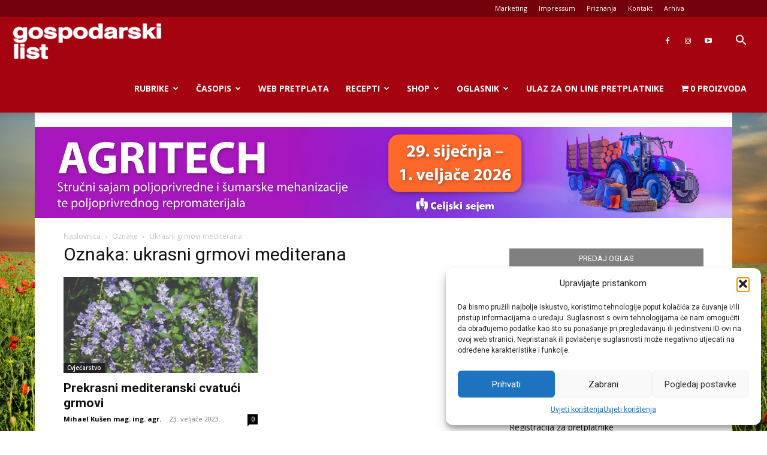

--- FILE ---
content_type: text/html; charset=utf-8
request_url: https://www.google.com/recaptcha/api2/anchor?ar=1&k=6Lcmnq8UAAAAAKQVT28EP78TgKp4ZCSHeTocxGtc&co=aHR0cHM6Ly9nb3Nwb2RhcnNraS5ocjo0NDM.&hl=en&v=N67nZn4AqZkNcbeMu4prBgzg&size=invisible&anchor-ms=20000&execute-ms=30000&cb=xnjkctpz6hqs
body_size: 48816
content:
<!DOCTYPE HTML><html dir="ltr" lang="en"><head><meta http-equiv="Content-Type" content="text/html; charset=UTF-8">
<meta http-equiv="X-UA-Compatible" content="IE=edge">
<title>reCAPTCHA</title>
<style type="text/css">
/* cyrillic-ext */
@font-face {
  font-family: 'Roboto';
  font-style: normal;
  font-weight: 400;
  font-stretch: 100%;
  src: url(//fonts.gstatic.com/s/roboto/v48/KFO7CnqEu92Fr1ME7kSn66aGLdTylUAMa3GUBHMdazTgWw.woff2) format('woff2');
  unicode-range: U+0460-052F, U+1C80-1C8A, U+20B4, U+2DE0-2DFF, U+A640-A69F, U+FE2E-FE2F;
}
/* cyrillic */
@font-face {
  font-family: 'Roboto';
  font-style: normal;
  font-weight: 400;
  font-stretch: 100%;
  src: url(//fonts.gstatic.com/s/roboto/v48/KFO7CnqEu92Fr1ME7kSn66aGLdTylUAMa3iUBHMdazTgWw.woff2) format('woff2');
  unicode-range: U+0301, U+0400-045F, U+0490-0491, U+04B0-04B1, U+2116;
}
/* greek-ext */
@font-face {
  font-family: 'Roboto';
  font-style: normal;
  font-weight: 400;
  font-stretch: 100%;
  src: url(//fonts.gstatic.com/s/roboto/v48/KFO7CnqEu92Fr1ME7kSn66aGLdTylUAMa3CUBHMdazTgWw.woff2) format('woff2');
  unicode-range: U+1F00-1FFF;
}
/* greek */
@font-face {
  font-family: 'Roboto';
  font-style: normal;
  font-weight: 400;
  font-stretch: 100%;
  src: url(//fonts.gstatic.com/s/roboto/v48/KFO7CnqEu92Fr1ME7kSn66aGLdTylUAMa3-UBHMdazTgWw.woff2) format('woff2');
  unicode-range: U+0370-0377, U+037A-037F, U+0384-038A, U+038C, U+038E-03A1, U+03A3-03FF;
}
/* math */
@font-face {
  font-family: 'Roboto';
  font-style: normal;
  font-weight: 400;
  font-stretch: 100%;
  src: url(//fonts.gstatic.com/s/roboto/v48/KFO7CnqEu92Fr1ME7kSn66aGLdTylUAMawCUBHMdazTgWw.woff2) format('woff2');
  unicode-range: U+0302-0303, U+0305, U+0307-0308, U+0310, U+0312, U+0315, U+031A, U+0326-0327, U+032C, U+032F-0330, U+0332-0333, U+0338, U+033A, U+0346, U+034D, U+0391-03A1, U+03A3-03A9, U+03B1-03C9, U+03D1, U+03D5-03D6, U+03F0-03F1, U+03F4-03F5, U+2016-2017, U+2034-2038, U+203C, U+2040, U+2043, U+2047, U+2050, U+2057, U+205F, U+2070-2071, U+2074-208E, U+2090-209C, U+20D0-20DC, U+20E1, U+20E5-20EF, U+2100-2112, U+2114-2115, U+2117-2121, U+2123-214F, U+2190, U+2192, U+2194-21AE, U+21B0-21E5, U+21F1-21F2, U+21F4-2211, U+2213-2214, U+2216-22FF, U+2308-230B, U+2310, U+2319, U+231C-2321, U+2336-237A, U+237C, U+2395, U+239B-23B7, U+23D0, U+23DC-23E1, U+2474-2475, U+25AF, U+25B3, U+25B7, U+25BD, U+25C1, U+25CA, U+25CC, U+25FB, U+266D-266F, U+27C0-27FF, U+2900-2AFF, U+2B0E-2B11, U+2B30-2B4C, U+2BFE, U+3030, U+FF5B, U+FF5D, U+1D400-1D7FF, U+1EE00-1EEFF;
}
/* symbols */
@font-face {
  font-family: 'Roboto';
  font-style: normal;
  font-weight: 400;
  font-stretch: 100%;
  src: url(//fonts.gstatic.com/s/roboto/v48/KFO7CnqEu92Fr1ME7kSn66aGLdTylUAMaxKUBHMdazTgWw.woff2) format('woff2');
  unicode-range: U+0001-000C, U+000E-001F, U+007F-009F, U+20DD-20E0, U+20E2-20E4, U+2150-218F, U+2190, U+2192, U+2194-2199, U+21AF, U+21E6-21F0, U+21F3, U+2218-2219, U+2299, U+22C4-22C6, U+2300-243F, U+2440-244A, U+2460-24FF, U+25A0-27BF, U+2800-28FF, U+2921-2922, U+2981, U+29BF, U+29EB, U+2B00-2BFF, U+4DC0-4DFF, U+FFF9-FFFB, U+10140-1018E, U+10190-1019C, U+101A0, U+101D0-101FD, U+102E0-102FB, U+10E60-10E7E, U+1D2C0-1D2D3, U+1D2E0-1D37F, U+1F000-1F0FF, U+1F100-1F1AD, U+1F1E6-1F1FF, U+1F30D-1F30F, U+1F315, U+1F31C, U+1F31E, U+1F320-1F32C, U+1F336, U+1F378, U+1F37D, U+1F382, U+1F393-1F39F, U+1F3A7-1F3A8, U+1F3AC-1F3AF, U+1F3C2, U+1F3C4-1F3C6, U+1F3CA-1F3CE, U+1F3D4-1F3E0, U+1F3ED, U+1F3F1-1F3F3, U+1F3F5-1F3F7, U+1F408, U+1F415, U+1F41F, U+1F426, U+1F43F, U+1F441-1F442, U+1F444, U+1F446-1F449, U+1F44C-1F44E, U+1F453, U+1F46A, U+1F47D, U+1F4A3, U+1F4B0, U+1F4B3, U+1F4B9, U+1F4BB, U+1F4BF, U+1F4C8-1F4CB, U+1F4D6, U+1F4DA, U+1F4DF, U+1F4E3-1F4E6, U+1F4EA-1F4ED, U+1F4F7, U+1F4F9-1F4FB, U+1F4FD-1F4FE, U+1F503, U+1F507-1F50B, U+1F50D, U+1F512-1F513, U+1F53E-1F54A, U+1F54F-1F5FA, U+1F610, U+1F650-1F67F, U+1F687, U+1F68D, U+1F691, U+1F694, U+1F698, U+1F6AD, U+1F6B2, U+1F6B9-1F6BA, U+1F6BC, U+1F6C6-1F6CF, U+1F6D3-1F6D7, U+1F6E0-1F6EA, U+1F6F0-1F6F3, U+1F6F7-1F6FC, U+1F700-1F7FF, U+1F800-1F80B, U+1F810-1F847, U+1F850-1F859, U+1F860-1F887, U+1F890-1F8AD, U+1F8B0-1F8BB, U+1F8C0-1F8C1, U+1F900-1F90B, U+1F93B, U+1F946, U+1F984, U+1F996, U+1F9E9, U+1FA00-1FA6F, U+1FA70-1FA7C, U+1FA80-1FA89, U+1FA8F-1FAC6, U+1FACE-1FADC, U+1FADF-1FAE9, U+1FAF0-1FAF8, U+1FB00-1FBFF;
}
/* vietnamese */
@font-face {
  font-family: 'Roboto';
  font-style: normal;
  font-weight: 400;
  font-stretch: 100%;
  src: url(//fonts.gstatic.com/s/roboto/v48/KFO7CnqEu92Fr1ME7kSn66aGLdTylUAMa3OUBHMdazTgWw.woff2) format('woff2');
  unicode-range: U+0102-0103, U+0110-0111, U+0128-0129, U+0168-0169, U+01A0-01A1, U+01AF-01B0, U+0300-0301, U+0303-0304, U+0308-0309, U+0323, U+0329, U+1EA0-1EF9, U+20AB;
}
/* latin-ext */
@font-face {
  font-family: 'Roboto';
  font-style: normal;
  font-weight: 400;
  font-stretch: 100%;
  src: url(//fonts.gstatic.com/s/roboto/v48/KFO7CnqEu92Fr1ME7kSn66aGLdTylUAMa3KUBHMdazTgWw.woff2) format('woff2');
  unicode-range: U+0100-02BA, U+02BD-02C5, U+02C7-02CC, U+02CE-02D7, U+02DD-02FF, U+0304, U+0308, U+0329, U+1D00-1DBF, U+1E00-1E9F, U+1EF2-1EFF, U+2020, U+20A0-20AB, U+20AD-20C0, U+2113, U+2C60-2C7F, U+A720-A7FF;
}
/* latin */
@font-face {
  font-family: 'Roboto';
  font-style: normal;
  font-weight: 400;
  font-stretch: 100%;
  src: url(//fonts.gstatic.com/s/roboto/v48/KFO7CnqEu92Fr1ME7kSn66aGLdTylUAMa3yUBHMdazQ.woff2) format('woff2');
  unicode-range: U+0000-00FF, U+0131, U+0152-0153, U+02BB-02BC, U+02C6, U+02DA, U+02DC, U+0304, U+0308, U+0329, U+2000-206F, U+20AC, U+2122, U+2191, U+2193, U+2212, U+2215, U+FEFF, U+FFFD;
}
/* cyrillic-ext */
@font-face {
  font-family: 'Roboto';
  font-style: normal;
  font-weight: 500;
  font-stretch: 100%;
  src: url(//fonts.gstatic.com/s/roboto/v48/KFO7CnqEu92Fr1ME7kSn66aGLdTylUAMa3GUBHMdazTgWw.woff2) format('woff2');
  unicode-range: U+0460-052F, U+1C80-1C8A, U+20B4, U+2DE0-2DFF, U+A640-A69F, U+FE2E-FE2F;
}
/* cyrillic */
@font-face {
  font-family: 'Roboto';
  font-style: normal;
  font-weight: 500;
  font-stretch: 100%;
  src: url(//fonts.gstatic.com/s/roboto/v48/KFO7CnqEu92Fr1ME7kSn66aGLdTylUAMa3iUBHMdazTgWw.woff2) format('woff2');
  unicode-range: U+0301, U+0400-045F, U+0490-0491, U+04B0-04B1, U+2116;
}
/* greek-ext */
@font-face {
  font-family: 'Roboto';
  font-style: normal;
  font-weight: 500;
  font-stretch: 100%;
  src: url(//fonts.gstatic.com/s/roboto/v48/KFO7CnqEu92Fr1ME7kSn66aGLdTylUAMa3CUBHMdazTgWw.woff2) format('woff2');
  unicode-range: U+1F00-1FFF;
}
/* greek */
@font-face {
  font-family: 'Roboto';
  font-style: normal;
  font-weight: 500;
  font-stretch: 100%;
  src: url(//fonts.gstatic.com/s/roboto/v48/KFO7CnqEu92Fr1ME7kSn66aGLdTylUAMa3-UBHMdazTgWw.woff2) format('woff2');
  unicode-range: U+0370-0377, U+037A-037F, U+0384-038A, U+038C, U+038E-03A1, U+03A3-03FF;
}
/* math */
@font-face {
  font-family: 'Roboto';
  font-style: normal;
  font-weight: 500;
  font-stretch: 100%;
  src: url(//fonts.gstatic.com/s/roboto/v48/KFO7CnqEu92Fr1ME7kSn66aGLdTylUAMawCUBHMdazTgWw.woff2) format('woff2');
  unicode-range: U+0302-0303, U+0305, U+0307-0308, U+0310, U+0312, U+0315, U+031A, U+0326-0327, U+032C, U+032F-0330, U+0332-0333, U+0338, U+033A, U+0346, U+034D, U+0391-03A1, U+03A3-03A9, U+03B1-03C9, U+03D1, U+03D5-03D6, U+03F0-03F1, U+03F4-03F5, U+2016-2017, U+2034-2038, U+203C, U+2040, U+2043, U+2047, U+2050, U+2057, U+205F, U+2070-2071, U+2074-208E, U+2090-209C, U+20D0-20DC, U+20E1, U+20E5-20EF, U+2100-2112, U+2114-2115, U+2117-2121, U+2123-214F, U+2190, U+2192, U+2194-21AE, U+21B0-21E5, U+21F1-21F2, U+21F4-2211, U+2213-2214, U+2216-22FF, U+2308-230B, U+2310, U+2319, U+231C-2321, U+2336-237A, U+237C, U+2395, U+239B-23B7, U+23D0, U+23DC-23E1, U+2474-2475, U+25AF, U+25B3, U+25B7, U+25BD, U+25C1, U+25CA, U+25CC, U+25FB, U+266D-266F, U+27C0-27FF, U+2900-2AFF, U+2B0E-2B11, U+2B30-2B4C, U+2BFE, U+3030, U+FF5B, U+FF5D, U+1D400-1D7FF, U+1EE00-1EEFF;
}
/* symbols */
@font-face {
  font-family: 'Roboto';
  font-style: normal;
  font-weight: 500;
  font-stretch: 100%;
  src: url(//fonts.gstatic.com/s/roboto/v48/KFO7CnqEu92Fr1ME7kSn66aGLdTylUAMaxKUBHMdazTgWw.woff2) format('woff2');
  unicode-range: U+0001-000C, U+000E-001F, U+007F-009F, U+20DD-20E0, U+20E2-20E4, U+2150-218F, U+2190, U+2192, U+2194-2199, U+21AF, U+21E6-21F0, U+21F3, U+2218-2219, U+2299, U+22C4-22C6, U+2300-243F, U+2440-244A, U+2460-24FF, U+25A0-27BF, U+2800-28FF, U+2921-2922, U+2981, U+29BF, U+29EB, U+2B00-2BFF, U+4DC0-4DFF, U+FFF9-FFFB, U+10140-1018E, U+10190-1019C, U+101A0, U+101D0-101FD, U+102E0-102FB, U+10E60-10E7E, U+1D2C0-1D2D3, U+1D2E0-1D37F, U+1F000-1F0FF, U+1F100-1F1AD, U+1F1E6-1F1FF, U+1F30D-1F30F, U+1F315, U+1F31C, U+1F31E, U+1F320-1F32C, U+1F336, U+1F378, U+1F37D, U+1F382, U+1F393-1F39F, U+1F3A7-1F3A8, U+1F3AC-1F3AF, U+1F3C2, U+1F3C4-1F3C6, U+1F3CA-1F3CE, U+1F3D4-1F3E0, U+1F3ED, U+1F3F1-1F3F3, U+1F3F5-1F3F7, U+1F408, U+1F415, U+1F41F, U+1F426, U+1F43F, U+1F441-1F442, U+1F444, U+1F446-1F449, U+1F44C-1F44E, U+1F453, U+1F46A, U+1F47D, U+1F4A3, U+1F4B0, U+1F4B3, U+1F4B9, U+1F4BB, U+1F4BF, U+1F4C8-1F4CB, U+1F4D6, U+1F4DA, U+1F4DF, U+1F4E3-1F4E6, U+1F4EA-1F4ED, U+1F4F7, U+1F4F9-1F4FB, U+1F4FD-1F4FE, U+1F503, U+1F507-1F50B, U+1F50D, U+1F512-1F513, U+1F53E-1F54A, U+1F54F-1F5FA, U+1F610, U+1F650-1F67F, U+1F687, U+1F68D, U+1F691, U+1F694, U+1F698, U+1F6AD, U+1F6B2, U+1F6B9-1F6BA, U+1F6BC, U+1F6C6-1F6CF, U+1F6D3-1F6D7, U+1F6E0-1F6EA, U+1F6F0-1F6F3, U+1F6F7-1F6FC, U+1F700-1F7FF, U+1F800-1F80B, U+1F810-1F847, U+1F850-1F859, U+1F860-1F887, U+1F890-1F8AD, U+1F8B0-1F8BB, U+1F8C0-1F8C1, U+1F900-1F90B, U+1F93B, U+1F946, U+1F984, U+1F996, U+1F9E9, U+1FA00-1FA6F, U+1FA70-1FA7C, U+1FA80-1FA89, U+1FA8F-1FAC6, U+1FACE-1FADC, U+1FADF-1FAE9, U+1FAF0-1FAF8, U+1FB00-1FBFF;
}
/* vietnamese */
@font-face {
  font-family: 'Roboto';
  font-style: normal;
  font-weight: 500;
  font-stretch: 100%;
  src: url(//fonts.gstatic.com/s/roboto/v48/KFO7CnqEu92Fr1ME7kSn66aGLdTylUAMa3OUBHMdazTgWw.woff2) format('woff2');
  unicode-range: U+0102-0103, U+0110-0111, U+0128-0129, U+0168-0169, U+01A0-01A1, U+01AF-01B0, U+0300-0301, U+0303-0304, U+0308-0309, U+0323, U+0329, U+1EA0-1EF9, U+20AB;
}
/* latin-ext */
@font-face {
  font-family: 'Roboto';
  font-style: normal;
  font-weight: 500;
  font-stretch: 100%;
  src: url(//fonts.gstatic.com/s/roboto/v48/KFO7CnqEu92Fr1ME7kSn66aGLdTylUAMa3KUBHMdazTgWw.woff2) format('woff2');
  unicode-range: U+0100-02BA, U+02BD-02C5, U+02C7-02CC, U+02CE-02D7, U+02DD-02FF, U+0304, U+0308, U+0329, U+1D00-1DBF, U+1E00-1E9F, U+1EF2-1EFF, U+2020, U+20A0-20AB, U+20AD-20C0, U+2113, U+2C60-2C7F, U+A720-A7FF;
}
/* latin */
@font-face {
  font-family: 'Roboto';
  font-style: normal;
  font-weight: 500;
  font-stretch: 100%;
  src: url(//fonts.gstatic.com/s/roboto/v48/KFO7CnqEu92Fr1ME7kSn66aGLdTylUAMa3yUBHMdazQ.woff2) format('woff2');
  unicode-range: U+0000-00FF, U+0131, U+0152-0153, U+02BB-02BC, U+02C6, U+02DA, U+02DC, U+0304, U+0308, U+0329, U+2000-206F, U+20AC, U+2122, U+2191, U+2193, U+2212, U+2215, U+FEFF, U+FFFD;
}
/* cyrillic-ext */
@font-face {
  font-family: 'Roboto';
  font-style: normal;
  font-weight: 900;
  font-stretch: 100%;
  src: url(//fonts.gstatic.com/s/roboto/v48/KFO7CnqEu92Fr1ME7kSn66aGLdTylUAMa3GUBHMdazTgWw.woff2) format('woff2');
  unicode-range: U+0460-052F, U+1C80-1C8A, U+20B4, U+2DE0-2DFF, U+A640-A69F, U+FE2E-FE2F;
}
/* cyrillic */
@font-face {
  font-family: 'Roboto';
  font-style: normal;
  font-weight: 900;
  font-stretch: 100%;
  src: url(//fonts.gstatic.com/s/roboto/v48/KFO7CnqEu92Fr1ME7kSn66aGLdTylUAMa3iUBHMdazTgWw.woff2) format('woff2');
  unicode-range: U+0301, U+0400-045F, U+0490-0491, U+04B0-04B1, U+2116;
}
/* greek-ext */
@font-face {
  font-family: 'Roboto';
  font-style: normal;
  font-weight: 900;
  font-stretch: 100%;
  src: url(//fonts.gstatic.com/s/roboto/v48/KFO7CnqEu92Fr1ME7kSn66aGLdTylUAMa3CUBHMdazTgWw.woff2) format('woff2');
  unicode-range: U+1F00-1FFF;
}
/* greek */
@font-face {
  font-family: 'Roboto';
  font-style: normal;
  font-weight: 900;
  font-stretch: 100%;
  src: url(//fonts.gstatic.com/s/roboto/v48/KFO7CnqEu92Fr1ME7kSn66aGLdTylUAMa3-UBHMdazTgWw.woff2) format('woff2');
  unicode-range: U+0370-0377, U+037A-037F, U+0384-038A, U+038C, U+038E-03A1, U+03A3-03FF;
}
/* math */
@font-face {
  font-family: 'Roboto';
  font-style: normal;
  font-weight: 900;
  font-stretch: 100%;
  src: url(//fonts.gstatic.com/s/roboto/v48/KFO7CnqEu92Fr1ME7kSn66aGLdTylUAMawCUBHMdazTgWw.woff2) format('woff2');
  unicode-range: U+0302-0303, U+0305, U+0307-0308, U+0310, U+0312, U+0315, U+031A, U+0326-0327, U+032C, U+032F-0330, U+0332-0333, U+0338, U+033A, U+0346, U+034D, U+0391-03A1, U+03A3-03A9, U+03B1-03C9, U+03D1, U+03D5-03D6, U+03F0-03F1, U+03F4-03F5, U+2016-2017, U+2034-2038, U+203C, U+2040, U+2043, U+2047, U+2050, U+2057, U+205F, U+2070-2071, U+2074-208E, U+2090-209C, U+20D0-20DC, U+20E1, U+20E5-20EF, U+2100-2112, U+2114-2115, U+2117-2121, U+2123-214F, U+2190, U+2192, U+2194-21AE, U+21B0-21E5, U+21F1-21F2, U+21F4-2211, U+2213-2214, U+2216-22FF, U+2308-230B, U+2310, U+2319, U+231C-2321, U+2336-237A, U+237C, U+2395, U+239B-23B7, U+23D0, U+23DC-23E1, U+2474-2475, U+25AF, U+25B3, U+25B7, U+25BD, U+25C1, U+25CA, U+25CC, U+25FB, U+266D-266F, U+27C0-27FF, U+2900-2AFF, U+2B0E-2B11, U+2B30-2B4C, U+2BFE, U+3030, U+FF5B, U+FF5D, U+1D400-1D7FF, U+1EE00-1EEFF;
}
/* symbols */
@font-face {
  font-family: 'Roboto';
  font-style: normal;
  font-weight: 900;
  font-stretch: 100%;
  src: url(//fonts.gstatic.com/s/roboto/v48/KFO7CnqEu92Fr1ME7kSn66aGLdTylUAMaxKUBHMdazTgWw.woff2) format('woff2');
  unicode-range: U+0001-000C, U+000E-001F, U+007F-009F, U+20DD-20E0, U+20E2-20E4, U+2150-218F, U+2190, U+2192, U+2194-2199, U+21AF, U+21E6-21F0, U+21F3, U+2218-2219, U+2299, U+22C4-22C6, U+2300-243F, U+2440-244A, U+2460-24FF, U+25A0-27BF, U+2800-28FF, U+2921-2922, U+2981, U+29BF, U+29EB, U+2B00-2BFF, U+4DC0-4DFF, U+FFF9-FFFB, U+10140-1018E, U+10190-1019C, U+101A0, U+101D0-101FD, U+102E0-102FB, U+10E60-10E7E, U+1D2C0-1D2D3, U+1D2E0-1D37F, U+1F000-1F0FF, U+1F100-1F1AD, U+1F1E6-1F1FF, U+1F30D-1F30F, U+1F315, U+1F31C, U+1F31E, U+1F320-1F32C, U+1F336, U+1F378, U+1F37D, U+1F382, U+1F393-1F39F, U+1F3A7-1F3A8, U+1F3AC-1F3AF, U+1F3C2, U+1F3C4-1F3C6, U+1F3CA-1F3CE, U+1F3D4-1F3E0, U+1F3ED, U+1F3F1-1F3F3, U+1F3F5-1F3F7, U+1F408, U+1F415, U+1F41F, U+1F426, U+1F43F, U+1F441-1F442, U+1F444, U+1F446-1F449, U+1F44C-1F44E, U+1F453, U+1F46A, U+1F47D, U+1F4A3, U+1F4B0, U+1F4B3, U+1F4B9, U+1F4BB, U+1F4BF, U+1F4C8-1F4CB, U+1F4D6, U+1F4DA, U+1F4DF, U+1F4E3-1F4E6, U+1F4EA-1F4ED, U+1F4F7, U+1F4F9-1F4FB, U+1F4FD-1F4FE, U+1F503, U+1F507-1F50B, U+1F50D, U+1F512-1F513, U+1F53E-1F54A, U+1F54F-1F5FA, U+1F610, U+1F650-1F67F, U+1F687, U+1F68D, U+1F691, U+1F694, U+1F698, U+1F6AD, U+1F6B2, U+1F6B9-1F6BA, U+1F6BC, U+1F6C6-1F6CF, U+1F6D3-1F6D7, U+1F6E0-1F6EA, U+1F6F0-1F6F3, U+1F6F7-1F6FC, U+1F700-1F7FF, U+1F800-1F80B, U+1F810-1F847, U+1F850-1F859, U+1F860-1F887, U+1F890-1F8AD, U+1F8B0-1F8BB, U+1F8C0-1F8C1, U+1F900-1F90B, U+1F93B, U+1F946, U+1F984, U+1F996, U+1F9E9, U+1FA00-1FA6F, U+1FA70-1FA7C, U+1FA80-1FA89, U+1FA8F-1FAC6, U+1FACE-1FADC, U+1FADF-1FAE9, U+1FAF0-1FAF8, U+1FB00-1FBFF;
}
/* vietnamese */
@font-face {
  font-family: 'Roboto';
  font-style: normal;
  font-weight: 900;
  font-stretch: 100%;
  src: url(//fonts.gstatic.com/s/roboto/v48/KFO7CnqEu92Fr1ME7kSn66aGLdTylUAMa3OUBHMdazTgWw.woff2) format('woff2');
  unicode-range: U+0102-0103, U+0110-0111, U+0128-0129, U+0168-0169, U+01A0-01A1, U+01AF-01B0, U+0300-0301, U+0303-0304, U+0308-0309, U+0323, U+0329, U+1EA0-1EF9, U+20AB;
}
/* latin-ext */
@font-face {
  font-family: 'Roboto';
  font-style: normal;
  font-weight: 900;
  font-stretch: 100%;
  src: url(//fonts.gstatic.com/s/roboto/v48/KFO7CnqEu92Fr1ME7kSn66aGLdTylUAMa3KUBHMdazTgWw.woff2) format('woff2');
  unicode-range: U+0100-02BA, U+02BD-02C5, U+02C7-02CC, U+02CE-02D7, U+02DD-02FF, U+0304, U+0308, U+0329, U+1D00-1DBF, U+1E00-1E9F, U+1EF2-1EFF, U+2020, U+20A0-20AB, U+20AD-20C0, U+2113, U+2C60-2C7F, U+A720-A7FF;
}
/* latin */
@font-face {
  font-family: 'Roboto';
  font-style: normal;
  font-weight: 900;
  font-stretch: 100%;
  src: url(//fonts.gstatic.com/s/roboto/v48/KFO7CnqEu92Fr1ME7kSn66aGLdTylUAMa3yUBHMdazQ.woff2) format('woff2');
  unicode-range: U+0000-00FF, U+0131, U+0152-0153, U+02BB-02BC, U+02C6, U+02DA, U+02DC, U+0304, U+0308, U+0329, U+2000-206F, U+20AC, U+2122, U+2191, U+2193, U+2212, U+2215, U+FEFF, U+FFFD;
}

</style>
<link rel="stylesheet" type="text/css" href="https://www.gstatic.com/recaptcha/releases/N67nZn4AqZkNcbeMu4prBgzg/styles__ltr.css">
<script nonce="gepUxk8E8lUV0v05lJHNcQ" type="text/javascript">window['__recaptcha_api'] = 'https://www.google.com/recaptcha/api2/';</script>
<script type="text/javascript" src="https://www.gstatic.com/recaptcha/releases/N67nZn4AqZkNcbeMu4prBgzg/recaptcha__en.js" nonce="gepUxk8E8lUV0v05lJHNcQ">
      
    </script></head>
<body><div id="rc-anchor-alert" class="rc-anchor-alert"></div>
<input type="hidden" id="recaptcha-token" value="[base64]">
<script type="text/javascript" nonce="gepUxk8E8lUV0v05lJHNcQ">
      recaptcha.anchor.Main.init("[\x22ainput\x22,[\x22bgdata\x22,\x22\x22,\[base64]/[base64]/[base64]/[base64]/[base64]/[base64]/[base64]/[base64]/[base64]/[base64]/[base64]/[base64]/[base64]/[base64]\x22,\[base64]\\u003d\x22,\x22YsOUwogzQHzCnsOrwpHCv3/DpsOTw5DCkcKCaF5May3CpSTClsKINzjDhhnDmRbDuMOsw6RCwohRw6fCjMK6wqDCusK9ckXDjMKQw51oKBw5wqM2JMO1PMKhOMKIwr1Qwq/Dl8O4w7xNW8Kewp3DqS0Bwr/Dk8OcfcKOwrQ7SMOvd8KcMsOOccOfw6PDjE7DpsKoJMKHVxbCtB/DlnQrwpl2w7zDmmzCqFTCi8KPXcOVRQvDq8ObHcKKXMO3HxzCkMO5woLDoldrKcOhHsKTw4DDgDPDmsO/wo3CgMKqbMK/w4TCt8OGw7HDvC8YAMKlVcOmHggdeMO8TAfDqSLDhcKnVsKJSsKMworCkMKvKhDCisKxwo/ChSFKw7/CmVA/QsOOXy56woPDrgXDm8KGw6XCqsOEw5I4JsOlwpfCvcKmNsO2wr82wo/DlsKKwo7CuMKDDhUYwr5wfH7DoEDCvk/CtiDDunjDtcOATi0bw6bConjDokIlSyfCj8OoHcOJwr/CvsKePsOJw73DnMOLw4hDTHcmRHYYVQ8Tw7PDjcOUwr7DmHQiazQHwoDCqyR0XcOqV1psY8OqOV08fDDCicObwoYRPVPDuHbDlXHCuMOOVcOXw7MLdMOjw7jDpm/[base64]/[base64]/[base64]/DtzkRwrQUw5YGT8OhwrYAchBxwq7DmDLDo8O1dcKuEH3Di8K/[base64]/DhlglFXBGwp4NEC99wqDCsFs2w74Cw6NbwpNYJsOwRlw/wqnDmUXDksO2w6rCgMOVwqFkDQ/DsWQRw6HCn8OFw48RwrgrwqDDh0/Du2bCuMO8fsKPwpYqThopasK2U8KkWBZfYFFzUcO3PsO/ecOCw512JiZWwr3Ct8O9bcO5N8OawrzCiMOgw5rCjEHDu2cCTMKkVcKuPsK7PsOvMcKzw6lpwpd/wq3DsMOSNihGdsKNw4XCvS7CvEBnZ8O1Ewk1PnvCkEoxJWnDrDzDrMKTw5/ComdhwrbDtRwXenlAeMOKwokNw4l0w41lHE/CrX0NwrloX2/CngjDlh3DosOLw4vCnjQqDMOKwr/DvMOINWgnZQ1EwqMES8OGwprCj3F0wqJqQksMw714w7zDhzA0VAFgwodrWsOKKMK+w5/[base64]/[base64]/[base64]/CkH7Dr07CsVrDgm4mejbCoH7DindpZcOawqQhwqRZwodmwotgwptBZ8O6NhbCiVQ7K8K1w7s0U1pDwqB3OMKswpBFw7HCt8OswotqCsOXwoMdEMKlwo/[base64]/w50nw53DiAc3CsK4w6HClxnDqBATwqDCgsK8w4bCp8ORw41YUcOBfXYaW8OpcXJwaQZ9w63CtgBvw7cUwqBjw7fCmA1vwoPDvQNywpdZwrlTYCfDpcKxwr1Jw7twZkJlw644wqjDn8KhJll7BFXCklXCt8Kcw6HDqwo/[base64]/wqMoScOAw7JRw7EDw5vChE4Zw5HDrMK5woDCn8OtdVpqMsKyWDHDiUXDoit4wr3ChcKRwqDDgC7DqsKqfybDi8KCwqTCl8KqbhbCugXCt1BfwofDv8K4PMKjTsKCw6d9wrLDgMK9wqkYwqLCncKFw6DDgiTDgVREEMKvwoIQeEPCosOMw4/[base64]/Dt8Olw5TCrXHChcKfRUI/w4fDsF/Co2LDsVTDlMKhwoZ3w5DClcOywrpmZTISH8O8UXoowo3CsxRSagddZsOBccOLwrvDswcYwpnCsDJnw7fDmcONw5hiwoXCqzvCo0bDq8O1acKaOMKOwqolwqNXwqDCiMO8R1lueTvCusKDw4R5w4zCrQIWw7R1KsKAwrXDh8KRQ8KWwqbDlcK4w6ASw4x/A1Fkwr8UIg3CqnPDk8OmHkzCgFDDpSxAOMKswovDv2cyw5HCkcK8Ol9aw5HDlcOqecKgBinDniPCkxcCwpVjVDLCg8Ojw68vYQHDoyXCo8OlcVrCsMKmJhQtCcK1DkN/[base64]/[base64]/wo/CnsKjw4R6w6ALw5lCA8OWdQzDuivDsMKlwqAjwojCrcOVVFrCpsKSwrrCjmpmGsOew41bwp3CgMKdX8OtNz7CpyzCjkTDuzA6X8KgfxbChMKNwqBgwpAyNcKHw7XCiDfDq8O5B0XCv0sUI8KRSMK2DkzCgTvCsl7DinM0csKbwpDCvCZUEmYOdkVYAXJowpUgBEjChw/DhcKnwqjDhz44UAHDhgF8fWzCmcObw7Z6QcK0WVI4wpdlVFZTw6vDmsKaw6LCiCUowp9tQBMywoNew6PCmzxMwq8WI8Ktwq/[base64]/DsAIIwq3CgMKoTcKZwofDtSvCg8OvYcOSFmBcGsKiDCdawqhowpohwpQvw5kZw44XOcOQwoZiw6/Cm8O9w6EtwpPDgTEee8KRYsO/[base64]/ChxDCikvDq8K1w4oDwrUmOkRpw6rCvQLCpcK5wrsTw6zCucOpG8OFwrZPwod5wrvDqy3DrcO4OGbDpsOmw4/Ck8OuecKqwqNGwpwBZRUjbkhTRT7Dkn5Sw5A4w7jDhMO7w5nDg8K5M8OowqsPZMO/AsK7w4LDgjQUIwHCrHDDnU7DvcKbw5PDpsOLwp1iw64jKxjDvx7Cn33Cpj/DicO9w7B1CsKWwo1jZsKSLcKzBMOew7/CjcKbw4ZNwoZYw4LDiRk7w5YtwrzDpSpyXsOVY8Kbw5vDuMOBVD4/wrLDmjZ8fw9jPDXDl8KbbcKieD4BB8OiB8KgwobDs8O3w7DChMK/aGPCr8Oaf8OMwrvCg8KkZxrDhXhxwovDgMKRVwLCp8OGwrzCgm3Cl8OoWcOmc8OJMsK4w6vCu8K5AcOowokiw7VONsKzw5dfwpxLREpSw6Vkw6nDpMKLwrFfwpzChcO3wolnw6DDpmDDj8O5wqjDiGg/bMKsw5jDlxpgw6xzMsOZw4AXIMKMCSV7w5ZAZ8O7MggDwr41w75pw7xbbGF9CjbCusOVfifCmjZ1w7zClsKbw4XDjB3Cr03Ch8Kpw7MSw4PDhHMwA8Olwq47w6vClDTDuh/DjcOww4jCjRbDkMONwo7DpWPDq8OCwqnCjMKowoLDqUECVcOaw4giw5/Cp8OIHnfCvcOUUXXDqkXDszAqwpLDghrDrTTDm8KVFUbCscKXw4dsc8KSGQouPAnDk3o4w794VRTCnmDDusK4wr4ZwoxqwqJsBsObwogjEMKUwq0sXmMbw5zDvsOkPcOrTR4/wqlOd8KXwr0jNEtqw7PDvsKhw71qHzrCocKEHMKCwoDCk8OTw5jCgy/DsMOhAH3Drw7CgEzDpixEM8KuwoPChx3Cv2YAQgzDqAE4w4jDpcOxMlY/wpJhwpEqw6bDgMOWw7Mlwq8swqvDq8KUI8OyVMKWPsK8wp/[base64]/Cm8KHOSg6wpYTbnlle8KewrB1LCHCh8Ovwoc4w5PDgcKdNRFewo9hwp/CpcOMfRR8WMKVIlNOw7sSwpbDjXQlAsKkw6oROXNjW0dGJhgww4FjPsOXasKqHjbCvsOKXkrDqWTDv8Kia8OYCH0rbMK/[base64]/[base64]/Cpj7DqWwOwp7DhDprwosowqxrJsOuw7s6UGLDvsOew6t2LF0AKsOrwrDDv30vbz3DjBrCgMO4wo1Nw7LDnjPDmMOpWsOowpTCn8O6w7N5wpoDw5PChsKZwqgMw6I3wqDDscObY8ODTcKlEU0Lc8K6w6/[base64]/[base64]/CggTCoMKMHMKGwqjCmHLDtsKJworCsHHCrH57wpAjw4UoEAjCpcKkw4HCp8OmfsOfNhfCvsOuZjQYw5IhehXDmlzCvVc0AcOXYlTDsFTDo8KrwozClMK7f3IhwpDDlMKnwp49w7M0w5HDiBnCvMKuw6h0w4ozw5U2wrBIEsKNFHLDlMO0wo/DqMOmP8Oew43Di2tRUMO+cyzDhEFiBMOaAMOewqV/UisIwoEzwpfDjMOUYiLCr8K5EMOvX8Odw5bCgz9TeMKOwrpKOkXCr33CiDXDr8KFwql/KEPCgMKPwpzDsTxPUMO6w5XDicKVXGXDuMKSwoMRRjJzw48vwrLDtMO+L8OYw5TChcKCw7Ujw5h6wpM1w5PDscKJTMK+bEfCncK3RVMBHnDCpQZ2bCDCocKPRsOxwqkGw5J0w7Fww4zCr8K2woFkw6vCvcKBw5x9w43DgcOQwp1+ZMOOMsO4T8OJE1pLCBvDlsOMLcK/w7nDr8Kww6vCpnI1wo7ClUMRK2/[base64]/woLDvEdmwr1rwp1xTRoVP8OoEHzDoijDgcOow5oPwoFbw5BeI35TMMKACgjCgMKcb8OGB0JibCjClF10wqfDhXtrW8Kuw4Y1w6N+w6luw5BPcXlyX8KlSsO/w59ewo9Vw4/DgcKwOMKowo9gChgFSMKBwrp6Cw4hQjURwqnDrcOSOcKJPcO0MDPChiLCo8OjBMKEMUVaw4vDrMOsa8OjwoZ3HcKXJHLCkMO7w4LCrUXCiC99w4vCmMOQw68ISn9KD8K3DRbCoh/[base64]/CiMO5ASM9w7ElwqLCtsOpw7fCh8KDwobClDd8w7fCisK8wpB+wonDgwJUwq7Dp8K2w4Z3wpsLLcKmE8OQw7bClkFiRTF4wpbDl8KkwprCvFXDqVnDpArCk0vCgFLDr00GwqQvdSDCjcKow4/ClsKGwrlRGy/CscOLw5HDt21fJ8Kqw6HCmTkawp9UBl4KwqIhKkrDgHh3w5YEL15TwqPCmB4dwrxeV8KfbgLDhV/DgMOJwrvDvMKDdcKVwrcawqDCm8K3w6tkN8OQw7rCh8KxNcKQeFnDssOVGifDu3lnF8KnwoLChMOOa8KvdMKQwrbCuF7DhzbDhwDCuyrCg8OadhoUw49ww4XDlMKjYVvCtGXCnwcvw6DCqMKyPcKfwoE4w7NnwobCvcOrCsOLEH/Dj8K4w4zCiVrCgmPDtsKvw5VXAMOEQH4RUMK/KsKADsKGDkY6FMKtwp41NyLCisKeH8K+w5Edwqg3aW0hw5pLwozDt8KtScKFwpMswqvCoMK/wpfDqRsGdsKDw7TDj1XCmsKaw6o/wrMuwozCtcOEwq/CixhgwrNpwrlwwpnCpCLDnm8af3pfD8OXwq0RR8Ojw7LDjz7DqMO7w65vQMO4Tn/Cm8KiAhoYFQMKwo8gwphPQ1zDpMK4fmLCqcKbPgd7wrF1C8KUwrnDkifChF7CkCbDrsKUwq3DuMO/H8OFcDjDqUdCw58RecO9w6FuwrINF8OxXRLDqsKzX8KGw7rDr8KjeUUULsKCwqjChENywpHCoW3CrMOeHsKBOyPDhCPDuwLCs8OiByHDjSg/w5NOAVUJPMO0w6s5IcKKw5LDozDCtUjCrsKbw5jDt297w6zDoAZJMMOcwrPDsA7CgydCw6PCkV1ywpnCtMKqWMOmfcKDw7rCi29ZdhvDp30BwotpYF/[base64]/Do8KJV2U1MHvCmhoGwo4feX09wpZbwpMObFPDg8OKwrDClFYha8KTGsOhRsO1ZksRE8KIEcKOwr4kw7bCryZMDxLDjyEVKMKMBHZxOBU9H3cePDfCv3HDpEHDuCBawpMkw69FRcKFKHYcMMKtw5jDk8OVw43CkVJ2w7g5R8KpPcOsd0rDlEZhwq9gA3PDnj7CscOMw6/CmFZ/bAbDvTUeI8OxwooAOjZoTUZ3RmV5CXfCsUfCj8KiEW3DhQLDmgPCnAHDvkzDsjrCoz/[base64]/CrjLDp8O8esKdbGJFR8OGw6J0DHfDmXnCn1pMZ8OlV8O/[base64]/[base64]/[base64]/ChDZ5wqYWVjrCr8K3K2V8wpvChsKgaR1pHjrDrMOgw7wsw6rDksKbEHURwpB3CcO1Z8KLQhjDhzIRwrJ+w5DDvMKWFcOreyBPw5DCgGZWw7/DisOmwrDCrWI3TRPCksOqw6pODmpmJsKVUC9+w55twqwJXmvDiMOWL8OAw7dYw4VawpE7w7ZWwrQMw7LDuXnCs2RkMMOPAz1tWcKRMMK/I1LCrRpTc3QfOlkQVsOqw45aw40ywrrDkMOVfcKhKMOew6/Cq8O+I2XDoMKDw43Dijk4wq4zw77CqcKcCcK0AsO4GxdowoVKTMKjNlIYwq7DkT3DqX5Jwq1udhTDhcKBJndOXxXDjcOKw4QAG8Kbw4LDmMOjw4zDlT4zW2LCmcKtwrLDgkUQwoLDusOlwrgjwqXDlMKRwp/Cq8O2aQotw63CkGbCpUtjwonDmsKAwqoLBMKhw6VqIsKowqsKHcKFwp7Cj8OxVMKlHMOzw4LCg0zCvMKtw6g0OsKMEsKxVMO6w5vCm8OSGcOcZSfDmhofwqNXwqfDlsOrGMObHsOmZsKKEX81djPCrRTCq8K3CRZuw4Ivw6HDp2ZRFTzCkjV3IcOFAcK/w7XDpcONwo/CjCXCjXjDtntow53CoBDDt8OSwpzDnADDhsKkwplHw5pUw6MDwrYrHSLCrj/DmH0Fw7PCrgx8C8OowpU/w4lnJsOBw4DCqMOPLMKRwobDuh/CtmXChmzDssOnMScCwpxtA1YcwqbDoFo7BxnCu8KnEsKFGUPDpcOUZcOYfsKYT3HDkjrCoMO9SAUGW8KNXsOAwpDCrGfDoU1AwqzDgsKAIMOkw5PCjgTDjMOJw5/Cs8KFCsO7w7bDml56w4JUAcKVw4nDv0lkQEnDpgYQw5PCnMKDIcOww7DDusONJsKAw5sscMOFRsKrYsKIF2wdw41nwrRAwqtSwpfDvWVMwrgRQGHCm2FnwoHDnMOoSQMHPHlccQfDoMOawpvDvTZ5w4k/SxpsFyB8wq8QcFwzD1guERXCqCNaw6vDh3TCusOxw7HCiXhpClY6wqjDqHbCuMOTw4oYw6B7w5fDusKmwr1wfCzCmMKzwowKwpZHwqTCtMKUw6rDm3JFVzN1w659KG8zcDLDp8KswpsoT2VqY1YJwo/CuWLDimjDvh7Cvh3DgMKXWBQmwpbDrCF7wqLCjsOkHGjDncOVdMOpw5BMRcKtw5kRNgXDjlXDkn3DgUdawr0gw5wlQ8Oxw7gRwpR/MxVCw7DCrzfDg0A+w6JkJhbCpcKUcA5fwr0ge8OsV8KkwqHDpMKIPWE/[base64]/DhSbDngFfZHoSFMKmUMObUcOiw58awqMlcxbDrk8dw7Q1L3DDv8Ogwr9GbMKiwpoZe3ZxwpxQw54NT8Owe0zDomx2WMOPACg5dsK8wqwKw7HCn8OHEQzChjHDjw3DpsOHHATCgMO7w4jDvmTDn8OAwp/DrB5nw7HCgMOeHUh7wqAYwqEYDz/DlkVzHcO3wqVuwrPDsw9mwqNEJMO8FcK3w6XCqsK1wq3DpEYEw7ZBw7rCt8OewoPDlU7ChMOnUsKFwpPComhmeUh4MlPCh8Ovwqlkw4BGwo0LNcOHAMOzwovDmCbClR0/[base64]/[base64]/DusOtZcOKwoLClsOgwpnCgyo5wqETc8KMwrA8wp8ew4DCqcOFPHPCo2zCmgJ2wpImK8OvwqjCv8KOYcOLw4LDj8KRw4BVVAHDlcK7w5HClMKXZ33DjFxuwpTDgnckw5vCpFrClHoAVHR/XMOQBR1GA1HDv0LCgMOiwrTDlMOVVkTCv0jDo054DHfCqcOKwrMGw7RPwp8qwqVSdgbDlmPDkMObX8OQJ8KpWDEnwoPCgGQHw57Con/CocONbcO1Yh3ClsKFwr7DiMKvw5cPw4vCv8OhwrHCq2lYwrp0EVbDjsKSw4bCm8OBdgUkESMQwp07ZcKBwq9/[base64]/CnRURTsKbwqZPS0kWdj/DlsKcw5orAMK0UcO7YyFqw4Zgwr3CgGzCp8K0w57CncKzw5/[base64]/Qlthw63CpWQlwqfCiMOgWnQJX8O7FRPDncOawpvDuB1CLsK6KWLCvcKfUQRibsOaei1jw6LCpUMtw6ZrJl3DrcKtwrTDk8O4w6XCvcOJIsOWw6nCmMKBU8ONw5HDlsKFw7/DjQYNH8OkwrjDvcOHw6k7ERwlS8OJw5/[base64]/DoXJWXSrDrEDCgiDDmAc6wrFPP8Ohw5N8LcOAccKYBMOmwpxoAzDDpcK0w4tJHMO9wqBFwrTDoyVbw6HDjw9aR01RIyjCr8Kfw7hfw7nDqcOIw6dkw4fDrVImw5gWR8Kab8OoNcObwrvCusK9IErCo0YRwo0RwqQgwpYHw6RwNMOEw47CrTQxTcK3B3/DkMKBK3/DlXRpelLDnjXDmwLDnsOEwoQmwoBRKk3Dlj8LwoLCrsOEw693SMKWYlTDmmTDhMK7w6MfcMOTw4BRWcOiworCncKvw5vDksKYwq92w6IGd8OQwrMPwpHCqBpiG8KHw77Di31zwpnCgcKGAU13wr1Jwr7Cj8O2w4s9CsKFwo8xwo7Dh8ORDMK8OcO/w5MSH0TCpsOVw5IiAUrDg0PCgww8w6DCiGYcwo/Ck8OtFsKbJAscw4DDg8KgL0XDg8KvOnnDr3LDs3bDijoqGMOzJ8KRSMO1w5J9w5E7wrnDncORwoHCiSnCr8ONwpsIw7DDrHTChEpDOEgkFgvCt8K7wq46FsOXwrZfwoAZwqI2LMKKw43CucKyMRN1PsO+w45Rw4jCqB9CKcK3Gm/ChMOxKcKtccKEw6JOw5JVYcO2PsKnP8Ogw63DrMKTw6/CrsOrAzfCoMOiwrk+w5vDqXVlwqZuwpvDkhxQwpPCiDl/w5nDscOOLFEsMMKXw4RWJGvDnV/DucKXwp8gw4rCoWPDtMOMwoIrVlorwpE/[base64]/f8Oiw6bCm1fCl8O0wrXCj8KBIjnDlhDClMKgesOVBmZEDHgYworCm8KJw70Ew5F/w7VEwo1VGV5DPEscwpXCg0tCOsOFw7HCvMKkWXXDp8OoeVIkw6ZpFMOVwpLDocKmw6RLL3wSw4pdfcKqSRvDqsKYw4kFw5zDkcOjK8KUE8OHS8KIAcKpw5LDk8O9wobDqCzCrsKNbcOMwqBkLkzDpSbCrcOhw6/ChcKpw7/CkEDCt8OWwq9tYsKXYMKJfVgSwqJQw4tGeVI2U8OmVDnDtyvCssOcYDfCohTDvWUCG8OQwq7ChsOZw4t9w7ERw4stRMOuTcK9cMKhwpYafcKdwpoiBwfCn8OjccKUwqjClsOFMsKMf37Ch3Zxw6lKfz7CnywVHsKnwq7DiW/DsBV/CcOdBH3CjgjCpsOkL8OUwq3DmBcBRsO1NMKJwr0PwpPDtlzCugMhwrfCpsKdTMOHQcOnwolowp1vfMOpRAoOw75kFjTClsOpw51OHcKuwrXDgWgfJ8O3wrLCo8OnwqHDpA8EUsOIVMKNw7AxYmsRw7JGwprDu8KrwrxETiLCmh7Dl8KGw4l+woVdwr/[base64]/ChMODWSnDvcORaMOfw77DscKTJcOaC8OqworDjS4sw4IDwqzDlmFaY8KcSTJxw5fCtDDCvMOSe8OUWsOcw5/ChcKIFMKpwqDDisOiwrBRXmdXwpjCiMKbw5FRfMO6fMKlwot7IcKpwqN2w77CpMOIX8KNw7fDssKfVWXDmCPDp8KAwrfCt8KYNmZAZMKLesOpwql5wowyMxgfLh9awonCpG/Ck8KmeSnDqVvCiU4xU0bDuS05W8KcYcOdP2PCqGXDgsKNwo1AwpAwLhvCvsKzw6odL3nCp1LDi1p6fsOfw7TDhzJvw6nCnMOCEFsrwoHCkMKhTU/CjHIMwoV8KcKUVMKzw7TDgVHDn8KcwqrCqcKRwq9qfsOiwrvCmjAOw6HDo8OYVCnCsAwTJ3/CinDDqcKfw6xqcGXDuG7Dj8KewoILwr3DukTDoRpbwpvChCjCuMO2P197KEnDhWTDgcKnwpTDsMKAaVTDtkTCgMK6FsOmwpzCgUNVwpQ4ZcK4YwUvd8K/w5kww7DDuWFSS8KqAA51w5rDscK+woPDq8KBwrHCmMKDw4IDE8K6wodTwr3Cs8KIGhwUw5/DnsOCwr7CmcK5Y8Krw4QRJH46w5kJwo5BLnBcw6I4J8KjwpoILD/[base64]/[base64]/woDDg8O8w6vDm8KFw4/ChMO8DCTDl8KYwqvDlcOyZRB3w5t6FjB2E8O6H8OPb8KuwrVSw5tlJhAIw6PDqlFXwoc2w6vCsjUQwpvChMOLwoLCpSFfKiJgdBbCm8OVFAccwpoiYsOHw51kc8OJM8K6wrTDtCfDm8OEw6XCsCEmwq/DjzzCvcK0ScKpw53CrDVpw5ZiAMONwpVLGGvCnktFTsObwpXDq8KPw7bCgypPwos/DSrDoTXClGvDtcOCfgMWw4fDiMKqw7HDmMOGwp7Di8OBH03CvcKuw5nDuXQVwpPCs1PDqcKwZcKpwrTCo8KAWQvCrFvCo8KBU8KTw6bClz9awqLCvcO8wr56OMKSA2fClsKhS1lMw6jCrDR+GMOiwq9QT8K0w5hqw4pKw6oDw60sUsKEwrjCmsKrwpXCgcK9cUnCs3/Di3HDhwxEwq/[base64]/CqcOFfiYbHybDssOswqRvw6bDpsOtwrvCs8Ocwq/CigXCg0sROWRXw57CqMOkFhHDicKzwrtLwrLDrMO+wqPClMOHw7fCu8OrwovCpcKqKsOPKcKbwr7ChmVQwqjCmjcScMOLFC0LE8O2w69ewotGw6/DksOQFAAhw6wqN8OYw695w7bCvzTCmkLCryQmwrnCnXlPw6toalfCg1vDnMO9H8KcHGwFRMOMfsOpHl7Ct0/Cp8KWWh/DsMOEwoXCkiIPe8OWasOowrMbeMOaw6nClxI3w4jCg8OBJGDDrBPCv8KWw5jDkR/DgEAsUcKPEy7DllvCu8Oow5UiTcK2dj0WYMK5w6HCuw7DpcK0KsOxw4XDlcKfwq8JUmjCrmjCuwJOw6BXwpLDrMK5w4XClcK/w5HDqxZAasKMVXJ0RnTDr1o2wrvDugjCqHLDgcKnw7RNw70bPsKyfcOFTsKMw7x4XjLDtcKxw61zZMOkRTzCssKrwrjDkMOqSArDvDhdZcO+w6vDhHjDpSrCrAPCgMK7ZMOuwohwA8OOVhNHKcOZw5rCrcOYwqVmTnnCgMOtw6rCtVHDjgTDhmg6I8OlbsOZwo/DpMOtwp7DsR3Dl8KuQMK4KH/Do8OewqVaWnjDoCLCtcK2JD0rw7N9w7sKw5R0w7fDpsOyZsOQw4XDhMOfbUIfwoEsw7QbTsOOWlRtwr8Lwp/Cu8OrIx1+dcOdw6/Dt8OHwrLCmEopHMOfIMK8AhgvZXTCgGAYw7LDs8O6wrjCgMKaw5PDmsKuw6VrwpHDrksfwrl/NRRaGsK6w63DlnjCjgXCrjRBw5fCjcOTUEXCoSA6blTCtn/Cj04Fwrd9w7nDmMKXw6HCr1fCnsKiw7bCusO8w7MWK8K4LcOZEXleFH1AZcOqw4tywrhawoVIw4wsw7JBw5B0w6nClMOyWSlUwr09fxrDmsKBG8KQw5nCocK+GMObHXrDhDvCsMOnXzrDg8KSwoHCm8OVMcO3RMO/EsKybyTCrMKEcE1tw7BeM8OMw6EFwoTDqMKuMxdew70dS8KjaMKTTjvDqUDDh8KhO8O0e8OdbcKwblFMw5oowqYHw4xzfMKLw5XCvE3DvsO1w7bClMKww57CuMKdw6fCmMOAw7PDmj1kUDFqbsK/wpw2a2/[base64]/TDlcF0HCnkLDlzzCjxEFwpDDlWHCnnnDg8K9w6ciw4UwOU0eJsKPw57ClAwgwoLDvx1iwpjDoFZcw7RVw699w5VdwqfChsOPfcO/wo9AT0hNw7XDgFTChcK5bnRhwoXDpx89LcOcPDs8Q0odM8OWwozDrcKIZsKewr7DghjDjgHCrjdxw57CsSbDoDjDpMOeZ3krwrLCuyPDlz3ChsKIZBoMUsKJw59GK0/DssKtw6fChcKMesOWwp8teRg+UCfCuSzCmsOBPMKfbVLCg2xRecKqwpJxw7N6wqfCvsOMwoTCgMKdG8ORYRXDscOhwpnCuXpCwrQ4TsKYw7hWAcKhMVPCqArCgi0bL8Kmd2DDhsKawq/ChxPDhSDCncKDbkNkwqzCvwzCi1zCqhUmPMKTG8KpPxnCo8KOwqLDj8KMRCbCr0MlA8O1NcOKwrd8w7HDg8OTMsKiw6zCriPCpgrCi0gKTMKOeiw0w7fClxhuYcOZwrbCo1DDmA4wwoVZwo0zWE/ChULDiR/DoVjDhUDCkjnDrsO1wp9Ow6Nfw5vDk2lvwotiwpHCtFLCtMKbw5PDuMOvQcOzwqR7Ex5wwrLCnsOYw50Ew6vCs8KNGTnDrw3DoW7CosOgdcOpw5Vpw5JSwpNiw4gow4YXw7PDqsKibsKkwq7DgsK7ecKYYsKNCsKyCMOSw5/Cj100w64JwpwmwonDhlHDiXjCsQ/DrXjDngHCpDUwQUcpwrDCsgnDgsKLIDIQCD7DssKCRiLCtiLDvBLDpsKww47DqcOMC2HDpUw/wrFiwqVJwqQxw79RU8OWJH9aOEvCqsKAw6Fmw6AACcOVwqRmw7nDqlXCksKjasKjw7TCn8KxTsO+wprCp8OZVcOsasKuw7TDocOGwpAaw6ZJwrXDhm9nw4/Cmy/[base64]/[base64]/Dl8K9w7TDhMKvOAvCpXvDi8OEw7vClsO4RMK0w7jDlkQyACQBVMOKSldwMcOzA8KzKElswoHCk8KhMcKWV2kWwqTDsnUWwp0WDMK6wpTChmpyw6UoP8Oyw6LDo8Oewo/ClcOVEMObYxBtUiHDmsO5wrkMwpFbE3hyw7rCt2XCg8KqwozCpcKuw7/ClsORwroNV8KjRwDCqG/Dv8OXwp97HMKiIVXCrRHDisOdw6TDscKGQR/[base64]/w5ZGMlbCrcKJw5jDvcOcGsOnLsOAwrhkw7YtXy/DnMKnwojCiSg0SXfCtMOEQMKkw7xwwrrCpkgYDcOUPMKSfUzCmERcE3rCuVjDocO/[base64]/DlMK/w5dOTHHDi2nCsMKIO8KKw7PDmngDY8KwwofDvMO2K3Y9w4vCjsO9TMOXwqPDjCTDi1UDVsKkwpjDicOhYcOGwqZUw54KOHXCqsKJJDFmODjCt1/ClMKrw5fCgsOvw47CvcOuZ8OEwpPCpSrDiynCmEkAwoLCssO+SsKWJ8KoMXsZwqM9wqIFTB/DiQdUw43ChDTCkUt2woLDiCXDpkVDw5HDongZw7kRw6zDkj3CsiAqw7/CpGFJTyouZ3bDjxcdOMOcT3PCg8OoG8OqwrB+TMK9wqvCrcOQwq7CsBHCnGoKDDIYCWQgwqLDjwJcEiLCmG5GwoDCssOhw7RAFcOhw5PDmh8uRMKcMDHDllnDh0c/wrfCkcK4Lzoew57DhRHCo8OXecK7wosIw78/w6wETMOvI8O/w4zDnMKMTHIpw6zDg8KVw5YIe8Kgw4vCqBvCmsO6w50Vw4DDiMKawqjCncKAwonDn8KTw69tw5fCtcOLKmMaZcO8wqPDrcKow6dWCxkWwrRdZ0LCpTbDgcOow5PCscKDU8KjCC/CgnshwroKw6h6wpnCkmfDo8O7S23DoUrCscOjwrnDiiXCkU3CgsO0w7x3Ji/DqXQMwrsZw5R2woIfIsOpAV5Mw4XDnsOTw5DCvz/DkQDDumPDlmbCoyMiUsOYLwR/DcKGw73DqiEcwrDCojLDksOUCsK3HAHDjsKxw6PCtwfDmhg9wo/ClgIXfUpAwrwSNMORBcKfw4rCt3/Dh0zCicKOcMKSMAVcYAENw7vDs8KowrHCuGlLGDrCkSZ7P8OHc0JQe0HClHLDkSYdwrM1woovOsKFwrlow4AFwr1/bcOAXXAoFw/[base64]/Gz/CrMKBGcOmwqrDvcO2fsKlwpIaNsK7wpEUwpbCh8KNfDJswrIrw5BYwr5Ow6TDo8KtZ8K5wolnZA/[base64]/Cr8KIw5c5w65owrDCjAcawp3ClG7Do0DCs2zCkHUjw4zDoMKNDsKSwodjRyQ8wofCqsOWMXXCs0FJwqkMw6gmAsKyelMocMK0LT3CkTFTwosgwqzDjsOmdcK9GMO0wrZ2w63Ds8K0WMK0dMKEQ8K/EGISw4XCgcKuAC3ChGzDgcKvSEcrVjdEAwfDnMOYOcOYw59pEcKhw5hdGnzDoSTCrHfCiV/Cs8OiSxTDvcOdOsK8w6E5GcK9LgvCvcKZOCccVcKhOx5tw4tmBcOAUCnDmMOawqrCnFlBXcKWGT8lwrpRw5/[base64]/DmXU1wpxmw5FuIFhWwpjCksKuGsOuTQnDv1N8w5jDnsKaw7LDintqw5HCjMKreMKYdzxxahvDmVgNfMKewqzDv0sXF0Z+QDrClU/DlA0Owqg+OlrCpmTDnFVAJsOMw6/ChGPDuMOnWFJuw51iW0Mcw6XDmcOKw6Yjw5ktw4tbw6TDkSwOMn7CoVE9TcKfAMKhwp3DpSbCgRbCqT09esKswr9rInnCkcO8wr7CtCrCscOywpnDmQNRECXDvxTDm8O0wrZ4w6fCln1FwrPDokcNwprDhEYSG8KdScKHBMKZw5Z/w6vDusO3EFjDjlPDvQvCkgbDkRrDnEDClQ7Cr8KNPMKgJcKWNMKDRX7Cu1dBwpbCtnovNXlDcwTDiV/DtULCt8OIF2Vgw6Mvwr9Bw4rCv8ODUHFLw5fCqcKfw6HDucKZworCjsOcb23DgA8QAsOKwp7DtG8jwohzUzDCti1jw5bCq8KoVErCrcKjPcKDw6rDnShLAMKZwoDDujJqZ8KJw5NAw4pewrLDhgrDqh0mEsOHw5UQw4UQw5MfbcOHQjDDlcKVw5sOTsKzRMOWJ1/DlcKsLhp7w4U/w5PCoMOKWCzDjsKXQsO2fcO5bcOxdMKSNcOCworDiQpbwo1+UsOeDcKSw6x0w4JLcsOdQcO+e8OzDcKtw6EmEzXCtkDDkcO8wqfDq8OJOcKmw7/Dm8KKw79hMsKeIsO8w7YRwrlyw4RLwph/[base64]/Rj8DwobDuTjCrMO8woUEwq/CthDChQR8FX3DmEzCom0pMh3CjC3Cj8KGwoHCjMKTwrwAbcOMYsOMw43DvjfCl27CpB3DthnDpyXClMOzw6VAwqFtw7IuYyTCjcOZwqzDucKiw7zCklfDq8Kmw5RPFjkywpgHw4UwSQPCisOTw7Ypw5pnMg/DicKuYcK/cXkmwrRdDk3Cn8KYworDo8OPdC/CnAbDucO9esKYOMKew43CgMKKIkhUwofCisK+IsK7IAzDj3vCn8ORw44oem/[base64]/ChHrDncKyFkPCnMOhC8KqS8Kkw7HDnSwvd8KJwrLChsKkCcOEw7wuw7/CkTRmw6gVcMKxwo7ClcKvcsOnRznCrCUWKg9WH3rDmALDjcOuRnY1w6TDtlh2w6HDnMKUw6TCq8OWXHbCqCbDj17DtXBkH8OGbzIYwqvCjsOoEsOGF0EOUcKvw5c0w47CgcOpZ8K2a27DqhTCrcK2AcOxD8K/w4gVw6LCugIhSMK1w4EVwqBCwqoEw5Rdw48IwrHDhcKJV07DoXhSbSfCo3/CnSw0dAMUwr1ww7PDsMOKw69xSMKsa1JmNMKVDcKoScO9wo96wqsKX8O/E2tXwrfCr8KYwqfCrT5vYUDCuEFyf8KkNWLDlV7Dol3CrcKzYMOfw6zCg8OUbcOEdF7Cu8KWwrp+wrAzZsOmw5nDtTvCtsK+Tw9Iw5AiwrPCiz7DhibCuxMgwrxEGU/Co8Okw6XCsMKRScO5woXCuSrDjT9NexjCgiUzd2ZiwoTCg8O4DMK4wrIgwqvCgHXCiMKCGVjCk8Oywo/[base64]/DgMOtQDkvwrvDp0oPBMOwVh3CtcO5w6sawo9twrXCnQBRw4zDncO1w5zDknJiw5XDpMORGnpowpvCu8KYesKZwpZxV19jw4MGwq/[base64]/DoTfDsMOUFMK9QcOQdsOdw40QwrfDlhJSwqEGDsOKw6DDrsOaTSUvw6bClcOjTcKwcnk4woAzZ8OBwo1qWsKsKMOlwrUQw7zDtFQRfsK9EMK/aV7DoMKDc8Ouw4zClF45KnkfKnooWDUDw6TDknlsa8OHwpbDo8OJw5HDtcOrZcO6wrLDlsOiw5jDkyFgccObZgXDicOJw6cOw6bDosO3P8KCOgTDkxbDhlNmw6LChcK/w7tTcUE4IMOeDHrDrsOMwovDuHhMYsOJUznDg3JYw4HCicKbaTzCu3FYw4rCqwXCnhl6Ik3CqzItHAc0MsKOw6PDlTnDisOPZ1cAwoJFwqHCpQ8qEMKBJCzDni09w4PCtldea8KMw53Cgw5QdhLCscK8Cz8nQV/CpUVowqFzw7A5Y0dowr8gLsOsT8KlNQw+EUd7w4DDo8KnZ23DujoqYzPCh2FHHMO/McKmwpNyQ0Q1wpMtw77DnhnDrMKIw7NfYkDCn8KyUnLDnhoAw60rCS5SVT8AwrTCmMO+w5/CjsOJw5fDrwfDh2xsS8Knwr9BTcOMK0HCmjhrw4fCuMOMwqfDlMOUwq/DiArCilzDvMOOwqR0wrnCpsOSDzlsV8Odw4vDtGzCih3CnEbCosKFDw8dA08TH35Ew5dSw7ZNwobDmMKUwrc1woHDjlLCriTDqBQmWMOpDhMMWMKKK8Ouw5HDlsKdLnp6w73CusOIwqh6wrTDrcKeYHXDuMKabgPDoUY/wqQTV8KsfxRJw7gmw4s1wrHDsTnDmwtvw4LDpsKzw4prU8O/wpXDksKUwofCpELCjwAKDz/[base64]/AMK4VwIIUsKYwow4XEBbdWHDl8KCw60Mw5LDqCzDhRcEXSJ7wopkwqTDrsOYwqUXworDtTrCisOjeMOhw7rCjcO0WRvDpjvDk8OrwqgOcw0Zw5szwq53woLCvHjDqww2J8ObVSdQwrPCsgjCn8OuG8KsDcOoKcKBw5TClcKWw61HCCtfw6zDqcOyw4PDj8K/[base64]/esO5LkPDocKwc0rCqMOJDsOqE0bCsSPCqsKmw4vCncKOHjtmw75ewo8vIgZHM8OFTcK5wpfCqMKgO1LDksODwpcMwoAxw7t2wp3CqMOdQcOVw4TDoXTDgXPCtMKVJMKiHhcUw6DDosK0wrTChTNKw4bCpMKrw4htE8OyIcKvf8OvFSErQcOnwpTDknAia8KcXi4IAy/Cq3DCqMKZSXQww5PDrlsnwplICzzCoB9Swo7CpyLCjVF6SkBUw5TCmxhnTMOewrkKw4XDtxpYw4bCjQQtbMOFDMOMO8KvNcKAS0DDtnIdw73CtWfDmnBlGMKKw40aw4/CvsOzY8KPNlbDkMK3ZsOiVsO5w4jCrMKsaRh5XsKqw6jCsWbChmUtwp0zQsOiwoLCs8OdAgIdf8OQw6fDsVE/XcKww73CvGLDt8Oow7JyZWdnwqHDljXCnMOvw7oqwqzDm8K8wpnDom1wRlTCvcK/KMOdwpjCjsOlwo84w4zCp8KSaG7CmsKDVgLDicKbe3LCpynCkMKFTAzCginCn8Kzw4JmJMK3TsKfNMOyAwHDjMOPSMOuRcOGR8KjwpPDjMKiQjBuw4TCi8OfOEnCpsOkBcKPC8OOwptSwq5wd8Kpw63DpcOpYcOsPibCnUfDp8ObwrQLw5wFwoM\\u003d\x22],null,[\x22conf\x22,null,\x226Lcmnq8UAAAAAKQVT28EP78TgKp4ZCSHeTocxGtc\x22,0,null,null,null,1,[21,125,63,73,95,87,41,43,42,83,102,105,109,121],[7059694,273],0,null,null,null,null,0,null,0,null,700,1,null,0,\[base64]/76lBhn6iwkZoQoZnOKMAhnM8xEZ\x22,0,0,null,null,1,null,0,0,null,null,null,0],\x22https://gospodarski.hr:443\x22,null,[3,1,1],null,null,null,1,3600,[\x22https://www.google.com/intl/en/policies/privacy/\x22,\x22https://www.google.com/intl/en/policies/terms/\x22],\x22Rj4tPkVDZaMZUm3IuhABSwTDuUuNG8+xCRbYLtTYjmc\\u003d\x22,1,0,null,1,1770070995106,0,0,[136,186,107,188],null,[202],\x22RC-axkX676sM8fPtQ\x22,null,null,null,null,null,\x220dAFcWeA71SW7VT1-9xOJUCuuez-B2QdtIPPt7estkTqnB9PTs8z5ttcPC0PHgD1-_MWL6mepvMfxDW2_vPTpj98HZTp1E3eCyHA\x22,1770153795026]");
    </script></body></html>